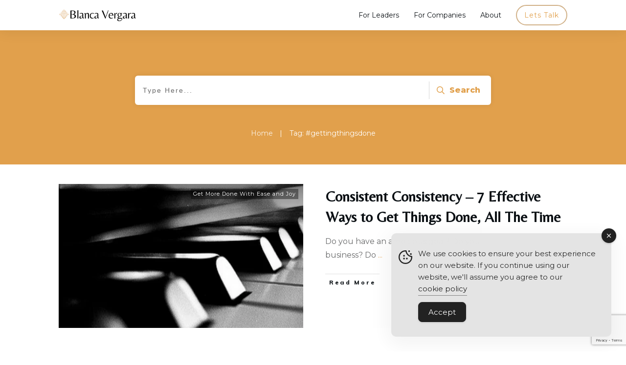

--- FILE ---
content_type: text/html; charset=utf-8
request_url: https://www.google.com/recaptcha/api2/anchor?ar=1&k=6LcoV70qAAAAAPcmTeC-_k51bhfOq_Gn-wIH2Fbk&co=aHR0cHM6Ly93d3cuYmxhbmNhdmVyZ2FyYS5jb206NDQz&hl=en&v=PoyoqOPhxBO7pBk68S4YbpHZ&size=invisible&anchor-ms=20000&execute-ms=30000&cb=rwzek24qi2wl
body_size: 48540
content:
<!DOCTYPE HTML><html dir="ltr" lang="en"><head><meta http-equiv="Content-Type" content="text/html; charset=UTF-8">
<meta http-equiv="X-UA-Compatible" content="IE=edge">
<title>reCAPTCHA</title>
<style type="text/css">
/* cyrillic-ext */
@font-face {
  font-family: 'Roboto';
  font-style: normal;
  font-weight: 400;
  font-stretch: 100%;
  src: url(//fonts.gstatic.com/s/roboto/v48/KFO7CnqEu92Fr1ME7kSn66aGLdTylUAMa3GUBHMdazTgWw.woff2) format('woff2');
  unicode-range: U+0460-052F, U+1C80-1C8A, U+20B4, U+2DE0-2DFF, U+A640-A69F, U+FE2E-FE2F;
}
/* cyrillic */
@font-face {
  font-family: 'Roboto';
  font-style: normal;
  font-weight: 400;
  font-stretch: 100%;
  src: url(//fonts.gstatic.com/s/roboto/v48/KFO7CnqEu92Fr1ME7kSn66aGLdTylUAMa3iUBHMdazTgWw.woff2) format('woff2');
  unicode-range: U+0301, U+0400-045F, U+0490-0491, U+04B0-04B1, U+2116;
}
/* greek-ext */
@font-face {
  font-family: 'Roboto';
  font-style: normal;
  font-weight: 400;
  font-stretch: 100%;
  src: url(//fonts.gstatic.com/s/roboto/v48/KFO7CnqEu92Fr1ME7kSn66aGLdTylUAMa3CUBHMdazTgWw.woff2) format('woff2');
  unicode-range: U+1F00-1FFF;
}
/* greek */
@font-face {
  font-family: 'Roboto';
  font-style: normal;
  font-weight: 400;
  font-stretch: 100%;
  src: url(//fonts.gstatic.com/s/roboto/v48/KFO7CnqEu92Fr1ME7kSn66aGLdTylUAMa3-UBHMdazTgWw.woff2) format('woff2');
  unicode-range: U+0370-0377, U+037A-037F, U+0384-038A, U+038C, U+038E-03A1, U+03A3-03FF;
}
/* math */
@font-face {
  font-family: 'Roboto';
  font-style: normal;
  font-weight: 400;
  font-stretch: 100%;
  src: url(//fonts.gstatic.com/s/roboto/v48/KFO7CnqEu92Fr1ME7kSn66aGLdTylUAMawCUBHMdazTgWw.woff2) format('woff2');
  unicode-range: U+0302-0303, U+0305, U+0307-0308, U+0310, U+0312, U+0315, U+031A, U+0326-0327, U+032C, U+032F-0330, U+0332-0333, U+0338, U+033A, U+0346, U+034D, U+0391-03A1, U+03A3-03A9, U+03B1-03C9, U+03D1, U+03D5-03D6, U+03F0-03F1, U+03F4-03F5, U+2016-2017, U+2034-2038, U+203C, U+2040, U+2043, U+2047, U+2050, U+2057, U+205F, U+2070-2071, U+2074-208E, U+2090-209C, U+20D0-20DC, U+20E1, U+20E5-20EF, U+2100-2112, U+2114-2115, U+2117-2121, U+2123-214F, U+2190, U+2192, U+2194-21AE, U+21B0-21E5, U+21F1-21F2, U+21F4-2211, U+2213-2214, U+2216-22FF, U+2308-230B, U+2310, U+2319, U+231C-2321, U+2336-237A, U+237C, U+2395, U+239B-23B7, U+23D0, U+23DC-23E1, U+2474-2475, U+25AF, U+25B3, U+25B7, U+25BD, U+25C1, U+25CA, U+25CC, U+25FB, U+266D-266F, U+27C0-27FF, U+2900-2AFF, U+2B0E-2B11, U+2B30-2B4C, U+2BFE, U+3030, U+FF5B, U+FF5D, U+1D400-1D7FF, U+1EE00-1EEFF;
}
/* symbols */
@font-face {
  font-family: 'Roboto';
  font-style: normal;
  font-weight: 400;
  font-stretch: 100%;
  src: url(//fonts.gstatic.com/s/roboto/v48/KFO7CnqEu92Fr1ME7kSn66aGLdTylUAMaxKUBHMdazTgWw.woff2) format('woff2');
  unicode-range: U+0001-000C, U+000E-001F, U+007F-009F, U+20DD-20E0, U+20E2-20E4, U+2150-218F, U+2190, U+2192, U+2194-2199, U+21AF, U+21E6-21F0, U+21F3, U+2218-2219, U+2299, U+22C4-22C6, U+2300-243F, U+2440-244A, U+2460-24FF, U+25A0-27BF, U+2800-28FF, U+2921-2922, U+2981, U+29BF, U+29EB, U+2B00-2BFF, U+4DC0-4DFF, U+FFF9-FFFB, U+10140-1018E, U+10190-1019C, U+101A0, U+101D0-101FD, U+102E0-102FB, U+10E60-10E7E, U+1D2C0-1D2D3, U+1D2E0-1D37F, U+1F000-1F0FF, U+1F100-1F1AD, U+1F1E6-1F1FF, U+1F30D-1F30F, U+1F315, U+1F31C, U+1F31E, U+1F320-1F32C, U+1F336, U+1F378, U+1F37D, U+1F382, U+1F393-1F39F, U+1F3A7-1F3A8, U+1F3AC-1F3AF, U+1F3C2, U+1F3C4-1F3C6, U+1F3CA-1F3CE, U+1F3D4-1F3E0, U+1F3ED, U+1F3F1-1F3F3, U+1F3F5-1F3F7, U+1F408, U+1F415, U+1F41F, U+1F426, U+1F43F, U+1F441-1F442, U+1F444, U+1F446-1F449, U+1F44C-1F44E, U+1F453, U+1F46A, U+1F47D, U+1F4A3, U+1F4B0, U+1F4B3, U+1F4B9, U+1F4BB, U+1F4BF, U+1F4C8-1F4CB, U+1F4D6, U+1F4DA, U+1F4DF, U+1F4E3-1F4E6, U+1F4EA-1F4ED, U+1F4F7, U+1F4F9-1F4FB, U+1F4FD-1F4FE, U+1F503, U+1F507-1F50B, U+1F50D, U+1F512-1F513, U+1F53E-1F54A, U+1F54F-1F5FA, U+1F610, U+1F650-1F67F, U+1F687, U+1F68D, U+1F691, U+1F694, U+1F698, U+1F6AD, U+1F6B2, U+1F6B9-1F6BA, U+1F6BC, U+1F6C6-1F6CF, U+1F6D3-1F6D7, U+1F6E0-1F6EA, U+1F6F0-1F6F3, U+1F6F7-1F6FC, U+1F700-1F7FF, U+1F800-1F80B, U+1F810-1F847, U+1F850-1F859, U+1F860-1F887, U+1F890-1F8AD, U+1F8B0-1F8BB, U+1F8C0-1F8C1, U+1F900-1F90B, U+1F93B, U+1F946, U+1F984, U+1F996, U+1F9E9, U+1FA00-1FA6F, U+1FA70-1FA7C, U+1FA80-1FA89, U+1FA8F-1FAC6, U+1FACE-1FADC, U+1FADF-1FAE9, U+1FAF0-1FAF8, U+1FB00-1FBFF;
}
/* vietnamese */
@font-face {
  font-family: 'Roboto';
  font-style: normal;
  font-weight: 400;
  font-stretch: 100%;
  src: url(//fonts.gstatic.com/s/roboto/v48/KFO7CnqEu92Fr1ME7kSn66aGLdTylUAMa3OUBHMdazTgWw.woff2) format('woff2');
  unicode-range: U+0102-0103, U+0110-0111, U+0128-0129, U+0168-0169, U+01A0-01A1, U+01AF-01B0, U+0300-0301, U+0303-0304, U+0308-0309, U+0323, U+0329, U+1EA0-1EF9, U+20AB;
}
/* latin-ext */
@font-face {
  font-family: 'Roboto';
  font-style: normal;
  font-weight: 400;
  font-stretch: 100%;
  src: url(//fonts.gstatic.com/s/roboto/v48/KFO7CnqEu92Fr1ME7kSn66aGLdTylUAMa3KUBHMdazTgWw.woff2) format('woff2');
  unicode-range: U+0100-02BA, U+02BD-02C5, U+02C7-02CC, U+02CE-02D7, U+02DD-02FF, U+0304, U+0308, U+0329, U+1D00-1DBF, U+1E00-1E9F, U+1EF2-1EFF, U+2020, U+20A0-20AB, U+20AD-20C0, U+2113, U+2C60-2C7F, U+A720-A7FF;
}
/* latin */
@font-face {
  font-family: 'Roboto';
  font-style: normal;
  font-weight: 400;
  font-stretch: 100%;
  src: url(//fonts.gstatic.com/s/roboto/v48/KFO7CnqEu92Fr1ME7kSn66aGLdTylUAMa3yUBHMdazQ.woff2) format('woff2');
  unicode-range: U+0000-00FF, U+0131, U+0152-0153, U+02BB-02BC, U+02C6, U+02DA, U+02DC, U+0304, U+0308, U+0329, U+2000-206F, U+20AC, U+2122, U+2191, U+2193, U+2212, U+2215, U+FEFF, U+FFFD;
}
/* cyrillic-ext */
@font-face {
  font-family: 'Roboto';
  font-style: normal;
  font-weight: 500;
  font-stretch: 100%;
  src: url(//fonts.gstatic.com/s/roboto/v48/KFO7CnqEu92Fr1ME7kSn66aGLdTylUAMa3GUBHMdazTgWw.woff2) format('woff2');
  unicode-range: U+0460-052F, U+1C80-1C8A, U+20B4, U+2DE0-2DFF, U+A640-A69F, U+FE2E-FE2F;
}
/* cyrillic */
@font-face {
  font-family: 'Roboto';
  font-style: normal;
  font-weight: 500;
  font-stretch: 100%;
  src: url(//fonts.gstatic.com/s/roboto/v48/KFO7CnqEu92Fr1ME7kSn66aGLdTylUAMa3iUBHMdazTgWw.woff2) format('woff2');
  unicode-range: U+0301, U+0400-045F, U+0490-0491, U+04B0-04B1, U+2116;
}
/* greek-ext */
@font-face {
  font-family: 'Roboto';
  font-style: normal;
  font-weight: 500;
  font-stretch: 100%;
  src: url(//fonts.gstatic.com/s/roboto/v48/KFO7CnqEu92Fr1ME7kSn66aGLdTylUAMa3CUBHMdazTgWw.woff2) format('woff2');
  unicode-range: U+1F00-1FFF;
}
/* greek */
@font-face {
  font-family: 'Roboto';
  font-style: normal;
  font-weight: 500;
  font-stretch: 100%;
  src: url(//fonts.gstatic.com/s/roboto/v48/KFO7CnqEu92Fr1ME7kSn66aGLdTylUAMa3-UBHMdazTgWw.woff2) format('woff2');
  unicode-range: U+0370-0377, U+037A-037F, U+0384-038A, U+038C, U+038E-03A1, U+03A3-03FF;
}
/* math */
@font-face {
  font-family: 'Roboto';
  font-style: normal;
  font-weight: 500;
  font-stretch: 100%;
  src: url(//fonts.gstatic.com/s/roboto/v48/KFO7CnqEu92Fr1ME7kSn66aGLdTylUAMawCUBHMdazTgWw.woff2) format('woff2');
  unicode-range: U+0302-0303, U+0305, U+0307-0308, U+0310, U+0312, U+0315, U+031A, U+0326-0327, U+032C, U+032F-0330, U+0332-0333, U+0338, U+033A, U+0346, U+034D, U+0391-03A1, U+03A3-03A9, U+03B1-03C9, U+03D1, U+03D5-03D6, U+03F0-03F1, U+03F4-03F5, U+2016-2017, U+2034-2038, U+203C, U+2040, U+2043, U+2047, U+2050, U+2057, U+205F, U+2070-2071, U+2074-208E, U+2090-209C, U+20D0-20DC, U+20E1, U+20E5-20EF, U+2100-2112, U+2114-2115, U+2117-2121, U+2123-214F, U+2190, U+2192, U+2194-21AE, U+21B0-21E5, U+21F1-21F2, U+21F4-2211, U+2213-2214, U+2216-22FF, U+2308-230B, U+2310, U+2319, U+231C-2321, U+2336-237A, U+237C, U+2395, U+239B-23B7, U+23D0, U+23DC-23E1, U+2474-2475, U+25AF, U+25B3, U+25B7, U+25BD, U+25C1, U+25CA, U+25CC, U+25FB, U+266D-266F, U+27C0-27FF, U+2900-2AFF, U+2B0E-2B11, U+2B30-2B4C, U+2BFE, U+3030, U+FF5B, U+FF5D, U+1D400-1D7FF, U+1EE00-1EEFF;
}
/* symbols */
@font-face {
  font-family: 'Roboto';
  font-style: normal;
  font-weight: 500;
  font-stretch: 100%;
  src: url(//fonts.gstatic.com/s/roboto/v48/KFO7CnqEu92Fr1ME7kSn66aGLdTylUAMaxKUBHMdazTgWw.woff2) format('woff2');
  unicode-range: U+0001-000C, U+000E-001F, U+007F-009F, U+20DD-20E0, U+20E2-20E4, U+2150-218F, U+2190, U+2192, U+2194-2199, U+21AF, U+21E6-21F0, U+21F3, U+2218-2219, U+2299, U+22C4-22C6, U+2300-243F, U+2440-244A, U+2460-24FF, U+25A0-27BF, U+2800-28FF, U+2921-2922, U+2981, U+29BF, U+29EB, U+2B00-2BFF, U+4DC0-4DFF, U+FFF9-FFFB, U+10140-1018E, U+10190-1019C, U+101A0, U+101D0-101FD, U+102E0-102FB, U+10E60-10E7E, U+1D2C0-1D2D3, U+1D2E0-1D37F, U+1F000-1F0FF, U+1F100-1F1AD, U+1F1E6-1F1FF, U+1F30D-1F30F, U+1F315, U+1F31C, U+1F31E, U+1F320-1F32C, U+1F336, U+1F378, U+1F37D, U+1F382, U+1F393-1F39F, U+1F3A7-1F3A8, U+1F3AC-1F3AF, U+1F3C2, U+1F3C4-1F3C6, U+1F3CA-1F3CE, U+1F3D4-1F3E0, U+1F3ED, U+1F3F1-1F3F3, U+1F3F5-1F3F7, U+1F408, U+1F415, U+1F41F, U+1F426, U+1F43F, U+1F441-1F442, U+1F444, U+1F446-1F449, U+1F44C-1F44E, U+1F453, U+1F46A, U+1F47D, U+1F4A3, U+1F4B0, U+1F4B3, U+1F4B9, U+1F4BB, U+1F4BF, U+1F4C8-1F4CB, U+1F4D6, U+1F4DA, U+1F4DF, U+1F4E3-1F4E6, U+1F4EA-1F4ED, U+1F4F7, U+1F4F9-1F4FB, U+1F4FD-1F4FE, U+1F503, U+1F507-1F50B, U+1F50D, U+1F512-1F513, U+1F53E-1F54A, U+1F54F-1F5FA, U+1F610, U+1F650-1F67F, U+1F687, U+1F68D, U+1F691, U+1F694, U+1F698, U+1F6AD, U+1F6B2, U+1F6B9-1F6BA, U+1F6BC, U+1F6C6-1F6CF, U+1F6D3-1F6D7, U+1F6E0-1F6EA, U+1F6F0-1F6F3, U+1F6F7-1F6FC, U+1F700-1F7FF, U+1F800-1F80B, U+1F810-1F847, U+1F850-1F859, U+1F860-1F887, U+1F890-1F8AD, U+1F8B0-1F8BB, U+1F8C0-1F8C1, U+1F900-1F90B, U+1F93B, U+1F946, U+1F984, U+1F996, U+1F9E9, U+1FA00-1FA6F, U+1FA70-1FA7C, U+1FA80-1FA89, U+1FA8F-1FAC6, U+1FACE-1FADC, U+1FADF-1FAE9, U+1FAF0-1FAF8, U+1FB00-1FBFF;
}
/* vietnamese */
@font-face {
  font-family: 'Roboto';
  font-style: normal;
  font-weight: 500;
  font-stretch: 100%;
  src: url(//fonts.gstatic.com/s/roboto/v48/KFO7CnqEu92Fr1ME7kSn66aGLdTylUAMa3OUBHMdazTgWw.woff2) format('woff2');
  unicode-range: U+0102-0103, U+0110-0111, U+0128-0129, U+0168-0169, U+01A0-01A1, U+01AF-01B0, U+0300-0301, U+0303-0304, U+0308-0309, U+0323, U+0329, U+1EA0-1EF9, U+20AB;
}
/* latin-ext */
@font-face {
  font-family: 'Roboto';
  font-style: normal;
  font-weight: 500;
  font-stretch: 100%;
  src: url(//fonts.gstatic.com/s/roboto/v48/KFO7CnqEu92Fr1ME7kSn66aGLdTylUAMa3KUBHMdazTgWw.woff2) format('woff2');
  unicode-range: U+0100-02BA, U+02BD-02C5, U+02C7-02CC, U+02CE-02D7, U+02DD-02FF, U+0304, U+0308, U+0329, U+1D00-1DBF, U+1E00-1E9F, U+1EF2-1EFF, U+2020, U+20A0-20AB, U+20AD-20C0, U+2113, U+2C60-2C7F, U+A720-A7FF;
}
/* latin */
@font-face {
  font-family: 'Roboto';
  font-style: normal;
  font-weight: 500;
  font-stretch: 100%;
  src: url(//fonts.gstatic.com/s/roboto/v48/KFO7CnqEu92Fr1ME7kSn66aGLdTylUAMa3yUBHMdazQ.woff2) format('woff2');
  unicode-range: U+0000-00FF, U+0131, U+0152-0153, U+02BB-02BC, U+02C6, U+02DA, U+02DC, U+0304, U+0308, U+0329, U+2000-206F, U+20AC, U+2122, U+2191, U+2193, U+2212, U+2215, U+FEFF, U+FFFD;
}
/* cyrillic-ext */
@font-face {
  font-family: 'Roboto';
  font-style: normal;
  font-weight: 900;
  font-stretch: 100%;
  src: url(//fonts.gstatic.com/s/roboto/v48/KFO7CnqEu92Fr1ME7kSn66aGLdTylUAMa3GUBHMdazTgWw.woff2) format('woff2');
  unicode-range: U+0460-052F, U+1C80-1C8A, U+20B4, U+2DE0-2DFF, U+A640-A69F, U+FE2E-FE2F;
}
/* cyrillic */
@font-face {
  font-family: 'Roboto';
  font-style: normal;
  font-weight: 900;
  font-stretch: 100%;
  src: url(//fonts.gstatic.com/s/roboto/v48/KFO7CnqEu92Fr1ME7kSn66aGLdTylUAMa3iUBHMdazTgWw.woff2) format('woff2');
  unicode-range: U+0301, U+0400-045F, U+0490-0491, U+04B0-04B1, U+2116;
}
/* greek-ext */
@font-face {
  font-family: 'Roboto';
  font-style: normal;
  font-weight: 900;
  font-stretch: 100%;
  src: url(//fonts.gstatic.com/s/roboto/v48/KFO7CnqEu92Fr1ME7kSn66aGLdTylUAMa3CUBHMdazTgWw.woff2) format('woff2');
  unicode-range: U+1F00-1FFF;
}
/* greek */
@font-face {
  font-family: 'Roboto';
  font-style: normal;
  font-weight: 900;
  font-stretch: 100%;
  src: url(//fonts.gstatic.com/s/roboto/v48/KFO7CnqEu92Fr1ME7kSn66aGLdTylUAMa3-UBHMdazTgWw.woff2) format('woff2');
  unicode-range: U+0370-0377, U+037A-037F, U+0384-038A, U+038C, U+038E-03A1, U+03A3-03FF;
}
/* math */
@font-face {
  font-family: 'Roboto';
  font-style: normal;
  font-weight: 900;
  font-stretch: 100%;
  src: url(//fonts.gstatic.com/s/roboto/v48/KFO7CnqEu92Fr1ME7kSn66aGLdTylUAMawCUBHMdazTgWw.woff2) format('woff2');
  unicode-range: U+0302-0303, U+0305, U+0307-0308, U+0310, U+0312, U+0315, U+031A, U+0326-0327, U+032C, U+032F-0330, U+0332-0333, U+0338, U+033A, U+0346, U+034D, U+0391-03A1, U+03A3-03A9, U+03B1-03C9, U+03D1, U+03D5-03D6, U+03F0-03F1, U+03F4-03F5, U+2016-2017, U+2034-2038, U+203C, U+2040, U+2043, U+2047, U+2050, U+2057, U+205F, U+2070-2071, U+2074-208E, U+2090-209C, U+20D0-20DC, U+20E1, U+20E5-20EF, U+2100-2112, U+2114-2115, U+2117-2121, U+2123-214F, U+2190, U+2192, U+2194-21AE, U+21B0-21E5, U+21F1-21F2, U+21F4-2211, U+2213-2214, U+2216-22FF, U+2308-230B, U+2310, U+2319, U+231C-2321, U+2336-237A, U+237C, U+2395, U+239B-23B7, U+23D0, U+23DC-23E1, U+2474-2475, U+25AF, U+25B3, U+25B7, U+25BD, U+25C1, U+25CA, U+25CC, U+25FB, U+266D-266F, U+27C0-27FF, U+2900-2AFF, U+2B0E-2B11, U+2B30-2B4C, U+2BFE, U+3030, U+FF5B, U+FF5D, U+1D400-1D7FF, U+1EE00-1EEFF;
}
/* symbols */
@font-face {
  font-family: 'Roboto';
  font-style: normal;
  font-weight: 900;
  font-stretch: 100%;
  src: url(//fonts.gstatic.com/s/roboto/v48/KFO7CnqEu92Fr1ME7kSn66aGLdTylUAMaxKUBHMdazTgWw.woff2) format('woff2');
  unicode-range: U+0001-000C, U+000E-001F, U+007F-009F, U+20DD-20E0, U+20E2-20E4, U+2150-218F, U+2190, U+2192, U+2194-2199, U+21AF, U+21E6-21F0, U+21F3, U+2218-2219, U+2299, U+22C4-22C6, U+2300-243F, U+2440-244A, U+2460-24FF, U+25A0-27BF, U+2800-28FF, U+2921-2922, U+2981, U+29BF, U+29EB, U+2B00-2BFF, U+4DC0-4DFF, U+FFF9-FFFB, U+10140-1018E, U+10190-1019C, U+101A0, U+101D0-101FD, U+102E0-102FB, U+10E60-10E7E, U+1D2C0-1D2D3, U+1D2E0-1D37F, U+1F000-1F0FF, U+1F100-1F1AD, U+1F1E6-1F1FF, U+1F30D-1F30F, U+1F315, U+1F31C, U+1F31E, U+1F320-1F32C, U+1F336, U+1F378, U+1F37D, U+1F382, U+1F393-1F39F, U+1F3A7-1F3A8, U+1F3AC-1F3AF, U+1F3C2, U+1F3C4-1F3C6, U+1F3CA-1F3CE, U+1F3D4-1F3E0, U+1F3ED, U+1F3F1-1F3F3, U+1F3F5-1F3F7, U+1F408, U+1F415, U+1F41F, U+1F426, U+1F43F, U+1F441-1F442, U+1F444, U+1F446-1F449, U+1F44C-1F44E, U+1F453, U+1F46A, U+1F47D, U+1F4A3, U+1F4B0, U+1F4B3, U+1F4B9, U+1F4BB, U+1F4BF, U+1F4C8-1F4CB, U+1F4D6, U+1F4DA, U+1F4DF, U+1F4E3-1F4E6, U+1F4EA-1F4ED, U+1F4F7, U+1F4F9-1F4FB, U+1F4FD-1F4FE, U+1F503, U+1F507-1F50B, U+1F50D, U+1F512-1F513, U+1F53E-1F54A, U+1F54F-1F5FA, U+1F610, U+1F650-1F67F, U+1F687, U+1F68D, U+1F691, U+1F694, U+1F698, U+1F6AD, U+1F6B2, U+1F6B9-1F6BA, U+1F6BC, U+1F6C6-1F6CF, U+1F6D3-1F6D7, U+1F6E0-1F6EA, U+1F6F0-1F6F3, U+1F6F7-1F6FC, U+1F700-1F7FF, U+1F800-1F80B, U+1F810-1F847, U+1F850-1F859, U+1F860-1F887, U+1F890-1F8AD, U+1F8B0-1F8BB, U+1F8C0-1F8C1, U+1F900-1F90B, U+1F93B, U+1F946, U+1F984, U+1F996, U+1F9E9, U+1FA00-1FA6F, U+1FA70-1FA7C, U+1FA80-1FA89, U+1FA8F-1FAC6, U+1FACE-1FADC, U+1FADF-1FAE9, U+1FAF0-1FAF8, U+1FB00-1FBFF;
}
/* vietnamese */
@font-face {
  font-family: 'Roboto';
  font-style: normal;
  font-weight: 900;
  font-stretch: 100%;
  src: url(//fonts.gstatic.com/s/roboto/v48/KFO7CnqEu92Fr1ME7kSn66aGLdTylUAMa3OUBHMdazTgWw.woff2) format('woff2');
  unicode-range: U+0102-0103, U+0110-0111, U+0128-0129, U+0168-0169, U+01A0-01A1, U+01AF-01B0, U+0300-0301, U+0303-0304, U+0308-0309, U+0323, U+0329, U+1EA0-1EF9, U+20AB;
}
/* latin-ext */
@font-face {
  font-family: 'Roboto';
  font-style: normal;
  font-weight: 900;
  font-stretch: 100%;
  src: url(//fonts.gstatic.com/s/roboto/v48/KFO7CnqEu92Fr1ME7kSn66aGLdTylUAMa3KUBHMdazTgWw.woff2) format('woff2');
  unicode-range: U+0100-02BA, U+02BD-02C5, U+02C7-02CC, U+02CE-02D7, U+02DD-02FF, U+0304, U+0308, U+0329, U+1D00-1DBF, U+1E00-1E9F, U+1EF2-1EFF, U+2020, U+20A0-20AB, U+20AD-20C0, U+2113, U+2C60-2C7F, U+A720-A7FF;
}
/* latin */
@font-face {
  font-family: 'Roboto';
  font-style: normal;
  font-weight: 900;
  font-stretch: 100%;
  src: url(//fonts.gstatic.com/s/roboto/v48/KFO7CnqEu92Fr1ME7kSn66aGLdTylUAMa3yUBHMdazQ.woff2) format('woff2');
  unicode-range: U+0000-00FF, U+0131, U+0152-0153, U+02BB-02BC, U+02C6, U+02DA, U+02DC, U+0304, U+0308, U+0329, U+2000-206F, U+20AC, U+2122, U+2191, U+2193, U+2212, U+2215, U+FEFF, U+FFFD;
}

</style>
<link rel="stylesheet" type="text/css" href="https://www.gstatic.com/recaptcha/releases/PoyoqOPhxBO7pBk68S4YbpHZ/styles__ltr.css">
<script nonce="0QS_u7D5rK6rxUEUq3d8ZQ" type="text/javascript">window['__recaptcha_api'] = 'https://www.google.com/recaptcha/api2/';</script>
<script type="text/javascript" src="https://www.gstatic.com/recaptcha/releases/PoyoqOPhxBO7pBk68S4YbpHZ/recaptcha__en.js" nonce="0QS_u7D5rK6rxUEUq3d8ZQ">
      
    </script></head>
<body><div id="rc-anchor-alert" class="rc-anchor-alert"></div>
<input type="hidden" id="recaptcha-token" value="[base64]">
<script type="text/javascript" nonce="0QS_u7D5rK6rxUEUq3d8ZQ">
      recaptcha.anchor.Main.init("[\x22ainput\x22,[\x22bgdata\x22,\x22\x22,\[base64]/[base64]/[base64]/[base64]/[base64]/[base64]/KGcoTywyNTMsTy5PKSxVRyhPLEMpKTpnKE8sMjUzLEMpLE8pKSxsKSksTykpfSxieT1mdW5jdGlvbihDLE8sdSxsKXtmb3IobD0odT1SKEMpLDApO08+MDtPLS0pbD1sPDw4fFooQyk7ZyhDLHUsbCl9LFVHPWZ1bmN0aW9uKEMsTyl7Qy5pLmxlbmd0aD4xMDQ/[base64]/[base64]/[base64]/[base64]/[base64]/[base64]/[base64]\\u003d\x22,\[base64]\x22,\x22w5AlEcOwL8ObZ8K/woENDMOAHcKEdsOxwqXCoMKPTS42ajBVFht0wohMwq7DlMKTT8OERTTDrMKJb3YERsORJMO4w4HCpsK5eAByw4XCihHDi1HCssO+wojDjBtbw6UEKyTClUPDrcKSwqp0LjIoFw3Dm1fCgz/CmMKLVMK9wo7CgREiwoDCh8KPdcKMG8OLwppeGMO/JXsLEMOcwoJNIxt5C8OPw51IGW1jw6PDtnAYw5rDusK+BsOLRUTDq2IzelrDlhN8fcOxdsKdBsO+w4XDksKcMzkBSMKxcA7DiMKBwpJdWkoUcMO6Cwd4wozCisKLe8KQH8KBw4TCoMOnP8KpU8KEw6bCjMO/wqpFw5jCpWghUjpDYcKrdMKkZmzDncO6w4J5OCYcw5PCi8KmTcK9LnLCvMOGbWN+wpApScKNFcKAwoIhw5M1KcONw6tdwoMxwprDjsO0Lg0XHMO9Xx3CvnHCjcO9wpROwowtwo0/w6PDssOJw5HCn0LDswXDvcO0cMKdOi1mR13Drg/[base64]/dXo9woPDicOCwrtNw5nDg8KHw5sRwrbCnWTDsnFsKBd7w7sGwr/[base64]/wp/CmEZvw5TDpxHCr8K5FsKFw55kHkMTODtNwrNCZALDosKnOcOme8KodsKkwo7Dr8OYeHRTChHCrMOmUX/Cv0XDnwAgw7hbCMOcwqFHw4rCkW5xw7HDg8KAwrZUNMKUwpnCk2DDvMK9w7ZGPDQFwrTCi8O6wrPCijg3WWsuKWPCl8KmwrHCqMOMwqdKw7IPw67ChMOJw4JWd0/CgWXDpmBoQUvDtcKZPMKCG3ddw6HDjkAsSiTCmsKuwoEWR8OddQRCB1hAwoxIwpDCq8Ozw7nDtBAww5zCtMOCw7/CpCwnTAVZwrvDsUVHwqI/EcKnU8OhZQl5w5jDusOeXiBXeQjCrcOOWQDCjMOuaT1nUR0iw74Bc3DDg8KQTMKzwol4wqDDsMKxR3TCjUlAWxVNLMKBw6rDuUnCsMKWw6kReU1CwqVvLMK/YMOrwrtnZFMsd8K3wpwTKkNKDSfDhTHDksO7GcKTw70ow7Bae8OHw51qJ8Ouwr4tMR/DssKPesOgw43DssOywq7DnRfCqsOiw59VKsOzc8KJQS7CjxDCrsOACXLDpsKsAsK+I2vDt8OQAzcSw6nCj8KJIsOfYHTCjhfDoMKCworDtGw7Rlg/wpwTwqEGw7zCmwfDhcKew6/DlTAkOTEpw4waFgESbzHCh8KEFcKvIX1iKA7DusK3aXLDlcKpW3jCtcOALcO/wqcwwr0/UB/[base64]/[base64]/wrDDlUzDqlNGwrwYw4TCqy4xwrQDw6TCnUXConROJ1wFQjpnw5PCvsKOP8OzTzkBfcOhwqzClMOSw6XDqsOcwpY3DibDiGNdw50LZcOCwp7Dm1TDrsKxw70Qw6PCpMKGXjfCkcKHw6HDg2cOL0fCocOJwodTB0tTbMO/w6zCnsOhB1cLwp3CicOhw57CjsKjwqwhJsOeQsOIw7E5w57DhE5TZSpLG8ONeVPCmsO9T1New4fCucKBw71wKzPCvQ7CucOXHMO/UT/CmT9Qw6YFNUfDosO/csK1LW5TaMK5EkduwoAZw7HCp8OzVDzCqVBHw43DkcOhwpYtwozDncO6worDoEPDkgNHwobCsMOQwro1P2d7w49mw64tw53Ck1JjW3TCuxbDjT5YNiIaDsOMaUwjwqZOXilzZyHDuGAJwrzDqMKkw60bMjXDlWQEwq02w4/CmRtEZ8OadT13wp1qE8Oew7Yuw6HCpXcGw7fDocOqMjrDsS3DgU5HwqYGJMKyw68IwqXCksOTw4DCiitvWcKya8OGKxvClCXDrMKrwolBe8ORw4Ida8Oyw7VqwqdbI8K/Vz7DuxbDrMKiYXNLw5ZvRCXDnxJmwojCscOvHsKJYMK2fcK3w6bCvcKQwr1Xw5hZeS7Dpk1AdG1vw5dAVcO5w5s+wo3DgAM3GcOVMwd7QcODwqLDsjxWwr1UNEvDgTnCmRDCjGfDuMKNVMK/wrI7OT1zwppQwq57wpZHa07CmsOzayPDsWdqJMKfw5vCuxEfZV/[base64]/acKhGsKLw4zCrsKww51sQkDCjMOCw6d3EcOJw6XDp2/[base64]/CpcOIwrsHMhpZKGXDvQzCu8OUIhhXw75/[base64]/[base64]/Dkhscw7fDsMOYw5TCgcKrPsONN3wbwq1+RhnClsKpw6xAwp3CnWTDn1DCjsOXcMO4w5QAwpZ0ekDCtGvClRZVXwzCqWPDlsK6HhLDuV1/w5DCv8ORw6LCnElKw7hBImTCrQl5w7zDo8OIGMO2TS8ZBknCtgvCncO7wqnDocOxwpTDoMKOwr0nw7DCrMOAAQcWwrAXw6DCsnHDi8O5wpZ9X8Ozw5MdI8KPw49Uw4UgJlzDg8KMIcOqS8OVwpTDtMOawp4uf38mw7/DoWMbFnrCh8OyZRFtwqfDjsK/[base64]/DicOeB8K5w4AmfcKsUhHDvsODw6/DuhrDnEPDhVw0wrXCk0DDiMOJWMOVVyE/InXCksKvwqxlwrBMwoFJw7TDnsKXb8KwXsOQwqhaWyRHWcOaE3QQwo8ZBVIpwrwXwrBIcBgCJQhQwrXDlA3DrVvDr8OLwpMUw6fCkUPDtMK4bCbDiFBZw6HCuGBPPCvDvyYUw6DDglphwrrCo8O7wpbDmC/CqmrCnH1feQEww7zCgwM3w5rCtMOKwoLDiH8hwpwGExDCvDNZwprDgcOiNwrCgsOtbBXCihnCtcO9w7HCh8Kyw6jDncKCSmDCqsKFEAYoKMK1wqrDuQJPZmxWNMKuXsKZMWTConnDpcO0UyfDh8KeaMO/IcKrwplsAMOLSsOoPQRcI8KCwq5yTGrDo8OWCcOHGcOVbHLCncOww7/[base64]/DnMKWTsKEJsK/YcKHC8OwW8KkbkF1fgbCk1vCtsOHdEjCn8Kdw7fCnMOXw5rCuDjCsyo4w6TCnUEaXS/[base64]/DsyDCnUg/[base64]/[base64]/[base64]/fTnDosOVw643WMO/w77Cnk3DlMK7GMKMdMOawrnDqlnCo8K8a8O7w4nDuzh7w6VTQ8O6wpTDrkQ4wq8JwqfCmHTDpSIKw4jDlmnDngshEMKoMTbCpmhyMMKEH30ILcKoLcK1QCfCkCXDosO9WxNzwqppwq9HQsK0w4jCq8KEQFrCgMOMw5pcw7A0wqB/URrCjMOTwpFEwpvDlwPDujXCo8K1YMKVbRA/bCpywrfDtgptwp7DusOVwprCtCJhLRTCjsO9HMOVwosbXDk0FsKUacOGGHs8WXrDp8KkY0Jhw5dfwq4kA8KVw7PDlcOkG8OQw6AObsOiwo3CrXjDkjx6NlJydMO5w586wocqQlMRw6TDgEjCj8OgHcO8QHnCssK/[base64]/CnD7Cp8Ofw6FAwrvCtMKhMcKAw6A/ZGAMC2/Dm8K0GsKPw6zCh3jDnsKBwqLCvMK7wpbDtishOyHCkQ/Cuk4IGDlwwq0yTsKhPH9vw7DCrjrDgVPCuMKZB8KRwr0lAMOmwozCoX3DuiQGw6/CisK/fnsywqjCsGNCSsK3FlrDqsOVEsKXwo0owrMqwrlEw4jDtD3DmcKzw6kow5bDkcOsw4lMSBLCljrCuMOMw59Ow67ChFzCnsOVwqLCkA51f8Kawq1pw5JMwq1hPFjCpn1tTmbCvMOjwoPDu1dsw6JfwokIwqDDo8OiSsKWYXXDusOowq/[base64]/CqMOnGWdnw5MKwpd/wojCr8KIwoR4YVxyJsOaYw4aw7gtRsKqJTLCncOvw6JqwrbCp8OhdMKjwpLCqFPDskBFworDn8Odw6fCs0nDvsOswrfCm8OxMcKJKcKzQMKhwpnDr8OUG8OUwqbCrsO4wq8JQzXDgX7DhWFhw6hqCMOuwpZ6LcOzw4woYMKfG8OmwqoNw6dmWDrCtMKfbA/DnRnCkRDCkcK2BsOWwpY3wqbDmzgVIQ0Fw4pAwqUMQcKGWEvDgTRiKm3Dl8K7wqpEXcK8QsOmwpoNYMOlw7FkO0AawoDDtcKPPxnDusO6wprDnMKYczNJw4paEQdQIFrCoAVABQBawqnCnFNmKTgNQsObwq3Dk8KAwqXDoEkjLCXCgMK+D8K0PcOdw7XCjDdLw7syUn/CmVoiwqPCgjoEw4rCjTrClcOJSMKbw4Y/w7d9wrg0woRRwo1nw4/Drzs5NcKQf8OmXVHDhUnCgSo7TzocwqAaw44Ww6tLw6N1w6vCssKRTcKywpbCvw9Mw4ofwrnCvxMiwrN+w5bDqcKsLivCngMSFMOdwoo4w4wTw7jDsQfDv8Kuw7BhOkIpwrIdwpglw5EcU1ggwqXCtcKySsOkwr/[base64]/[base64]/CvkDDvmwpJcKJw4fCoB85NcKIbXLCl8Onw5w9w7DCiig5wqPCsMOtw7TDpsORIcKRw5jDjkpgPcOpwrlJwqIqwoxiM0kWAWo8KcK4wrXDpcK6NsOAwq/Ct2F3w6jClEozwopXw5oew6UnXMOPH8OAwpEoRsOqwqpDSDZwwqYRS2dbw7NCKsO4w7PDmDPDrsKIwrXDp2zCsiPCicOdesOUVcKjwoQ/wrUUEcKNwpQGRcKxwpMnw4LDsh3Dpkl0YjnDuSJ9IMKlwrrDiMONBEPCsH5Mwoghw7puwp/CnTcCSzfDl8OOwolHwpDCpcK0w79HQVNtwqTCpcOuw5HDm8KLwqJVZMKXw4rDlcKpdcKmIsOcVUYNCcOrwpPDkg8iw6bDpXYgwpBhw7bDgmRXfcKAWcKne8OwOcOww6EqVMOUDCrCrMOeNMKxw4Zaa0LDkcK0w6rDojvCsGkJd1dXF2kMworDr1jDkjvDtMO/HDDDrwbDvT7CrTvCtsKgwowlw7odUmYIwqLCmVY4w4vDpcOAwqfDt3cCw7vDnXoFZ15Mw4BqWMKCwqjDqk3DsF7CjcOnw6tdwplmVMK6w6jCujhpw5IdEgYowrkAUAYkdBwrwoFKD8KFAMKbWigPZ8OwNSjDqSTCvRfCi8OswrPCp8O+w7lFwoJrR8ONfcOKGSQLwpJ/wp9tCk3DtMK6CUtkwpHDnX/CkB7CjkfCkzbDksOvw7pEwqR7w4dpZDnCq2XDhzXDocKVdSMCRMO0Rjg3T0XDmlIwECXCqXBeG8O7woMQNwMWVSvDnMKwNHNWwq3DgzPDnMKWw5IdA2rDisOQKnLDp2YSf8Kyd0Y1w6nDrW/DrMKSw41Xw6ASKMOWcHvChMOswoVsRGTDgsKLNj/DisKIB8OiwpPChSR5woHCu013w6I3H8K0GGbCoGTDvjjClMKKC8OywrIfZcOAOMOlAcOHJcKgY0HCoBlGVMK9TMO/UBMKwrLDq8O8wokOK8OcZkbDosO/wr7CpQQ9UsO2w7Nawqsjw7DCjnYfDMOrwrZfB8O4wo0nSgViwq3Dn8KZBcOEw5DDm8OFOcOTHF/DkcKFwpJMwp7CpMKvwrvDtMK+G8OKDAJiwoYWfMKFe8OZazcnwpk3ARDDtVIMFFUhw4PDkcK6wqAiwoLDlcOiUQHCqyzCqcOWFsOzw4/[base64]/ClF7Cm8KSdMKECkgyPsKZwqgWwoTChgA0Cnw7Gy54wprCuVQ2w740wqBdIGrDt8OJwpnChjYGaMKSDMK9wo8mESJwwrgXQsKHZMKzfVNyPznDqMKMwqfCkcK/TcOawrbDkTQZw6LDkMKYSMOHwohNwobCnB4yw4fDrMOfQMO9QcK2wpTChsOcPsOGwrxQw77DssKIdj0HwrXClWdjw4NZOmFAwrTDlHXCvV/CvMKLcAHChMO+Z0dlWycrw6smDRtScMKgUk5/HVMmBzBqJ8O1BMOpS8KgKcK2wqIXBMOTP8OHdkHDk8O9KwvChR/CnsOeUcOPQGtYZ8O+cijCqMOPfMOnw7ZMfMO/SB7CsnZoSsODwrvDkn/ChsKRUwBZNRfCi25iwowRIMKsw5LDlmpUwqA8w6TDjSbCjAvCvB/Ct8ObwpgLZsO4BcKxw48tw4HDgxXCtcKhwoDCrsKBEcKTZ8KZYSgow6bClxvCqznDtnZiw6hiw6DClMOvw7FlH8KMRMOew6nDu8KjY8KvwrrCoFDCqkLDvDjChFRWw6Zdd8Ktw5ZkV3clwrvDrEA7Xj3DowvCrMO3MUx/w5HCsAPDqW45w6NwwqXCtsOwwpFIfsKJIsKweMO5w7gxwozCvS4eKMKKP8Kgw4nCssOwwo3DqsKecsKtw5DCocOMw5fCssKtw583wrFSdj8OAcKjw73DhcOTEhN/FnhFwp4jRWDDrMOWPMOHw5fDmMOpw7rDusOZHMOWXivDusKVKMOWSzjDs8Krwod4wqfDucOUw6bDmA/CiHPCjcKXbAjDsnbDmXpAwonCm8OLw6wpwrDCkMOQBMKbwqLClMKBwr9vVsKcw7nDghTDtG3DnQLDpDbDkMOhDsKZwq7CksOrw7vCncOEwpzDrTTCl8OsHMKLLBTCr8ODF8Kuw7AZHxhcJsO+fcKYLwcXKx7DhMKcwo7DvsOEwpsOwpxfMiDDi1nDl0/DrsKvw5jDnV0yw7NGfQAfwqDDhwrDtiRABU/[base64]/MQoebm0LXER/wrPDswTDnQ0Aw5bCimjDmRl3A8KAwq3Dp0jDn1wrw7nDgsO4Hg3Ct8OkV8OdP18WRhnDhCptwo0DwpjDmy/Dlwo3wqPDlMKOT8KYFcKLw6vDm8Khw412H8KJBsKxO0PDsC3DrngZKQ3ClcOjwqQGf2lyw7/CtVQRc2LCtAUaK8KbQUtUw7HCogPCn0EMw4x0wrlQJj/DuMKeARMlIzt6w5LDnB1twr/DrcK4QwnCm8KKw63DuRTDhEfCv8KwwrnCvcK+w4wJSMOFwq/DlkLCm0HDtXfChQY8wpxRw6TCkTXDoTcpMMK2YcKowoRLw71oTQnCtgpTwrdTG8K8bA1Ew7x5wqpUw5I/w7fDg8ORw4rDqcKOwqwTw6tsw5bDr8KwWDLCmsO2G8ONw6hmZcKDXgUZw7J8w7jClMK7DT16wqIFw4XCn2low6VNAg9HIMKVKBHCn8O/woLDsWLCrDMRdkVXHMK2TsOywrvDhipydV/CqsODPMOhWR5qDCZgw7DCi1NTEGklw7bDp8OEwodkwqfDpXw7RQUUwq3DtS1Gw6HDuMOIw5kww64rC2XCqMOVKcOOw44KHcKBw7l+VCnDmcO3fsOCRMOuXibCk3bCix/Dr3jCisO6BcK/JcO2Dl/DswfDggvDgcOswr7CgsK6w7Q1ecOjw5BHFifDhAzCgGnCrnTDpRcSUUbDk8Oiw4vDvsOXwrnCqHtoalXCjBlfc8Kww6TCjcKTwobCviXDvwxFdEgNNEl1dG/DrHbDjMKJwrDCgMKMGMO0wpXCusOQXlnDlHbDjW3CjsONLMOnwqLDnMKQw5bCuMKHPzNvwrR2woLCgnJ9wrnDpsOmw6MawrxowqfCj8OecS/Dvw/DjMOJwol1w7YKf8Ocw4DCs2vCrsOqw7rDh8KnYwbDjsKJw6XDpgXDs8KQcWvCl0ACw4zCoMKRw4U6HMKlw4rCpk5+w5x3w5XCosODd8OkJi/[base64]/w5PCicO1MBFEAF3Cm8OFw7jCg2zDsMORUsKdF8OfQz7CscKofcOzH8KFSyLDuggpXU/[base64]/BcOIRcOCwobCiRlmwqZuN8OtVHcoYMKOwrjDh1nCvQNzwqvClEbCusOgw6nCkwHDrMOqwrPDiMKtIsO/MizCvMOmfMKvDTJmXHFeTAfCjU5ow5bChn3DiUfCn8OlCcOGfWgTJ2zDu8OTw4g9JznCmcOnwo/Dr8K+w6IPdsKtwpFqCcK8KMO+AsOuw67DmcKbAU3Cqhp8EnoZwrRlTcO0WgB1e8Oawo7Cr8OMwro5EsOPw4XDlgUEwpXDpsOXw4/Di8KQwqlTw5LCmQnDrT7CncKywoLCucOqwrnDvcOSwpLCs8K1SyQhMsKOw5hqwoYIcDDCq1LCvcKmwpfDvsKNHMKmwpzCn8O3XEg3YzIzA8K7cMKdw57Dm0XDlwcBw4/DlsOEw4bDlH/Cp1/Cn0fCp3bCjTsTw6Jbw7gUw7IXw4HDuxNWwpVyw4nCo8KSKsKOwoxUa8KSw6/DhETCnmBFbFF3J8OKR27CmMK7w6JaUz/CtMKeMMOAfB1pwqlsQnt6CzUdwpFWDU8Fw50jw71bXcOPw5U3RsOWwrLCnFB4S8KYwqHCtsOGb8OMYsO7VlPDuMK/w7YRw4RGwqlkTcO2w4prw4jCocK5TcKMGX/CkcO0wr/DvsKdUcOnBsO9w58Pw4MUTEMuwqfDi8OAwr3CkDfDhMOqwqJ5w4DDtmXCjAdoAcOgwoPDrRJnBVbCml0XGcKDIcKjJMKJGU3CpC5RwqHCpcO/FVfCkmE5ZsONBcKawqQtbnzDpQsUwq/[base64]/DuMOBH2fCmWwbPnxNw4AmwoDCrSkiwrMQQibCtStnwrXDgylww7jDlk3DshsGP8OMw6PDvX4TwqXDnmlfw7l/[base64]/Cm07DhXF3w69RKMOTwo3DksKbCsOkT0TCksKNX8OPHsOCPk/[base64]/[base64]/[base64]/CnsK/YcOed0VSwo/DlCTCmGgjYMO6w7xyQcOiPng2wpwOWMOAesKpUcKHDmoYwoM3wqfDk8OHwrnDpcOGwpZFwpnDicKqQMOMd8OzdibDpzvCk3vCiCx+w5bDscOcwpIYwpTCpMKXcMOrwqZrwpjCl8Ksw6jCgMKpwrTDo3LCvirDhF9mDcKEKsO8UA1NwqVKwoF9wo/[base64]/[base64]/CpcOewq3DmQg1C8KIwowpDjxkCcO3w6nDq8KiwrNtSSpTw6sVw4zCnRvCsz5wecOlw6LCuxTCmMK9TMOcWMOZwoxnwrFnOB8Ow5nCjmDCl8OjPsOOw6Blw51GJMKRwolWwoHDviR2MR4AZGlVw4NldMK7w4pqwqnDq8O7w68dw57Dhz/CuMK5wo3DiSfCiTtgw5AAESbDnHhZwrTDm0XChkzCvsKFwrnCv8KqIsKiwrtzwrg6UkFVWS5Pw4tkwr7DsUHClcK8wpPCrsKFw5fDnsKTZQp5MwdHG2RYXlPDlsKiw58Jw6JbJcKabsOIw5vCksOPGMOiwoLCtnkUE8OdDGHClgQiw7nDvljCv2U9YMOdw7cuw7/CimNiZB/DqcKkw6dGD8KAw5DCoMOeSsOAwoMGWTnCqVTDmzJAw5fDqHlLQMKOFHrCqgdZw4MmbMOiIcO3P8KfB2w6wpwOwpV/w4ssw7VBw7/[base64]/DtcOPZcOLwpEteMOFSElxQzDDhsKTf8KXwr/CgMO4S13CqgPDv1nCqABybcKKJ8KQwpLDjcObwrFaw6BsX2F8HMKVwo8FTMOMRhXCnsKud2/[base64]/CkQ4GwoTCm0PCqsOXKmo7wpfCh8KDw6/DhFbCncOKNMO0US4nER1eZ8OrwqHDlh5aQxLCqcO1wrbDqMO9VcKHw5gDawHCmcKBRDdBwprCi8OXw71rw7Ynw4vCrMOpcXxAb8ObKcKww7HCgsOGBsKaw5d/E8KqwqzDqDpHR8KbS8ODI8O+dcKSDSzCtcOwQVV3HDpLwrVtLB5dP8KmwoxHfjVBw4YQw67CpQzDi0RXwplEajXCssOvwo4/[base64]/[base64]/[base64]/DjyMAQngQZSPDqBrCoRhqdWTCksOcw6o1a8KlGENBwotRAcOmwqtkwobCti0UJsKqwpFTesKDwog9VktZw45Owow2wrbCjsK4w67DlWhbw5UNw5fCgiEST8KRwqxwWMKTHnnCoz3DshRLY8KFQyHDhhRxDcKsL8KDw5/DtgHDp2clwrQKwpVKw6pqw5/DisKxw6/DgcK5UxnDnjgeXX4NPxIbw414wocyw4tuw7N6IiLClwTCucKIwp0ew79aw6bCk1gww4zCsT/Dp8Kvw57Dun7CvhbDrMOtEDhbC8O2w5dfwpTCs8Olwp0Vwph+wo8JbMO2wqnDl8KADmbCqMOhwq45w6bDqSsbwqvCjMKqEmwdUQ/CgBJVRsOxW2zDoMKgwrLCmH/[base64]/Dp8KtFX0Ow6LCvMORwpHDjMO5wqvCgiIkwpPDmzPCk8OlIiFHRS8qwrbCt8Olw5jCtsKxw44xej19UBgXwp3Cj2jDs1rCv8Khw6zDmMKpVCjDnHDCvcKUw4XDj8KXwowkEmHCixgJPBzCv8OsFknCtnrCpsOnwpXCkEgRdxssw47Drn/CvjhtMElSw4bDrQtLCCN5PMKHc8ODKi7DvMKjdsOPw4EnXmpCwqnCtcO0fMKeHH9UP8ODw6vDjiXCh09jwp3CgcOYwpzCp8O+w4bCqMKXwoIhw4DCpcKmIsK5wo/ChAdmwooTUnTCucKTw7PDiMKMLsOrS2vDlsOLehrDvk7DhMKcw7s2DMK8wp/DnEnCn8ObagF9NcKUacKrw7fDtMKkw6ZIwrrDpXcVw4HDqcKJw4REE8OqWMK4YlrCucO2IMKdwqMuGUElQcKswphowpZlCsK6C8K/[base64]/CryMXw6bCkFTDoHXCs8OfPcK6fsK9w4zCmsKHwozCscKbI8KRw4vDpMKww7JJw6lzZlIsF0EMdMOyADnCuMKpUcKmw6leUgVuwoENAsOzF8OKQsOqw7FrwrQuNsOEwolJBMOcw7UEw5lER8KJZMK5GsOAQztBwrnCoCfDoMKywqfCmMKnVcKBXzQzA0otS1lVw7A/[base64]/JMK5w4TDvS7Dq8KWwqECWcKyFTdpw4nDpHzDjDTCtErChcO4w5xJesOqwrrClsKRS8KqwoFjw67CrkDDmMOoecKYwqw1w59qXUBUwr7DjcOHCmRHwr5owpTDvSdMwq8aSzcWw6x9w4DDscOEKHEFRg/[base64]/[base64]/Dk2Qqa8OfBsO+wr3CgGJpw7jCncKiw4FTLgbDi05RATDDvAomwpDDmEfCgHjCnCZTwooMwpfCvW1+OlAGXcKpP3IHcMOqw5ovwpkkwo0jwpoeKjLDux1eCcOpXsK2w5vCnsOmw4PCs0kTEcOSw7IrSsOzTF4ddgoiw4M0w4x+w7XDusK8OMOEw7fDjsO/ESMseUzDvsOXwroQw5tew63DlD/CjsKswrFawrjDohTDjcKGST4YBSDDjsKwfnZNw6/[base64]/CkcKswpDCnXrDt8KiXy/DkcO3F8K5RGbDgzEHwrQuIMKsw6DCs8Kpw589wp5Kwr5HRizDjljCp00vw4HDmsOTRcOcP1ccwrsMwp3ChMKTwoDChcKCw6LCscK8wq9ow49sCC10wpssecKUwpXDu1U6NgIyKMOCw63DusO1C2/Djk3DkF1oNcKfw43DrcObwojDugVrwqPCoMONKMO/wrUzbRXDhcO/MVsdw7jCtTHCpGMKwpxHBmJ7Zl/Dln3CocKqKyHDsMK1w4crO8O4wq7Dl8OcwoDChsKZwp/Dm2jCsXPDksOKUlXChsOrUy3DvMO4wobCiE/DnsOLNHzCrcKzS8KFwpHDii3DrQMIwq4QcFPCssOnTsKrZcKtd8OHfMKdwoIgfVDChT7Do8K+RsOJwrLDkFHCokkHwrzClcO8w4nDtMO8PC/DmMOxwrxNKCPCr8KIJUxOQlTDmMKxVkgLZMKYe8KER8KHwr/CscOXM8O+IsOfwpQ4T23CusOmw43DkcOcw5ICwqLCrDdpNMOYPizCpcKrDDd3wpAQwoheG8OmwqMqw64PwpXCiGDCjsKaesKtwo9nwrhIw43CmQ4Ww47Dv1vCmcOhw4VFYz1TwqfDl39Fwp54f8Ovw5DCuE9Tw6/Dh8KDQcKFBiTCow/CqX9uwqNzwoxmFMOYX1J6w6bDisKMwr3DqcOWwrzDtcO5LsKEN8KIwp/Cn8K/wpHCrMK6KMO6w4NKwopoecOkw43CrcOtw6XDiMKBw4DDrVNjwo/Dqk9NDiPCjyHCuzNVwqTCjcKrbMOfwqLDkMKaw5oObxTCjEDCp8KYwpzDvhE5wohAVsOnw6nDpcKhw6TCjMKQOMOGBcK6w7zDsMOBw6fCvi7Cl2svw5fCvC/CglVFw5/CpQ9fwo/CmVRkwoPCmH7DjULDtMK4NMOcBcK7VMKXw6AOwpnDhU/CrcO9w6UPw4UHOzkkw7MCG1Upwrkdw4tJwq8Aw5TCocOBV8O0wrDDnMKuCMOuCXZUG8OVMxTDkzfDo33DksOSMcKvKcOvwqQnw6vCt1XDscObwpPDpsOLZGl/wrc9woHDsMKdw74/QHsmW8KUdwDCicOJeFzDpMKUEMK/V0rDpDIOccOLw7rCgCbDtsOuVFQ5wrYOw40wwrxrH30gwrNtw6rClEdgKsO3YMKLwo9NWG0ZK1jCojUMwrbDg0nDhcKkeEHDrcO0LMOUw5HDisO6AMOSEsOGNH/Cg8ONFy1bw7EkXcKPOsO6worDhyIwFEvCjz91w45Uwr05fRFqKcODW8Kiw4Auw5oCw69DfcKtwr58w4NAQMKKI8K8wpQ2w5rDoMOuIgJPGDXDgMOawqXDi8K1w6nDm8Kfwpg7JnbDvcO/WcOKw6PCli9PYMKNwpZMP0vCvcOjw73DqAjDo8OqFQbDkirCg3N1GcOkGBrDrsO0w6gTwqnCkUFnPnYCRsOCwqNMCsKOw7EiC1bCgMO9I1DCkMO6wpFkw7TDn8Kqw613Zyoww4jCvTB/w71XWwETwpjDo8KRw6/DjMKow6IRwoHCnjQxwoDCksOQMsOSw79GR8OIAznCi3vCpMK+w47ClHhfT8Omw4MUPEY/OE3DhMOYUUPDpMKowqF6w60SNlnDoBYVwpXCrcKNw47Cn8KUw6YBcHoFaG11f1zCmsO0Rk5Uwo/ChR/CpUAmw4k+wqI5wpXDkMOjwrwPw5PCucK7w6rDig7DlnnDhBtVwqVOFWzCtMOsw6jCqsKTw6TChsO9VcKFTMOew5bCv3bDicKzwrNCw7nCpENCw4PDvMOiIjomwozCqynDuSPCo8O5wofCj3MIwr1+woDCgcOJCcK/RcO3dEdrJSgZUcKWwrAlw7EjSgovUsOocXhKCRnDuH1XDcOxbj4kHMK1P1jDglLCnHZhw6tEw5XClsO7w5ZEwrzDjxgaNxtgwp/CocOQwrHCjWvDsgvDlMOGwrhDw6HCugJywqfCuDLDuMKkw5zDlWcBwph0w5h6w6jCglzDk3LClXHDtMKONzfDsMKjwp/DnwU2wp4MBsKxwrR/HcKUHsO5wrzCh8OKCQzDscKnw7dnw5xCw5jCqQJFQXnDl8KYw5/ChxV2VcOmw5DCtsKDPWzDpcKyw4ULVMOyw51UL8OowogqPsKeVhjCoMK5AsOfd3zCuX1qwoMPRWTCucKjw5LCksO2wpjDg8OTTHQpwpzDm8K/wpYPaWHChcOYThDCmsKFW3HChMOFw4YHP8KfRcKsw4p8eX/ClcKrw7XDs3DCpMODw6nDuUPDnsK3w4Q2aXQyX0gKw7jDhcOXPm/DoksGCcOnw5tvwqAJw6lsWkzCncOzQEXCtsOfbsKxw5bDv2ppw63CqSR9woZSw4zDsQHDv8KRwoBWGsOVwqPCrMOqw4/[base64]/CjG9gw6ktw5ZZKRLCmsOvwrLCm8O8CUTDlwfDk8KZwpbCrTRlw6zDhsKmE8KiXsOCwpTDj2h0wqXCjSXDlMKRwrvCvcK/NsKXHBwLw7XDh2IJwqVKwpxMFTFjTCDCk8OOw65FFAURw7nDuwnDvhvClUkFM0l3BQ0Nw5NLw4jCrcOUwr7Cn8KuR8OWw5kVwr8kwr4Ywo7Dn8OGwonDjMKOOsKVPAtlVip2cMOYw4tnw4Yrw4kOw6LCiDAKf19yR8K4G8KNdlfCgcO/XF4nw5LCu8KWw7HCl2/DrTLCpsOwwpXCpsKQw7Axwo7Dl8KOw5TCrzZvOMKLwpjDoMKRw55uRMOOw57Ch8O8w4ogKMONMz/CtXcDwqHCn8OxL0HDqQVrw6chZgUffEDCqMOKSncDw5E3w4cmdA1+Z0Vqw4nDrsKAwowrwosiDkYAfsKBAxdqb8KuwpLClsKBZMORZcO4w7LCn8KuYsOjMsKgwok7wqQ9wozCpMKvw70Zwrplw53Cn8K/c8KBW8K5YCvDrsKXw5FyDF/[base64]/Cti1Ww4HDgiBmby3CnHPCm8KWQMOMwrNPYEHDqsKtFTU+w4TDusKpw7jCtsKyI8OMwo9Ha0PCs8O5M2Uww5fDmVvCtcKuwq/DgXLDhjLCrsKnDhBqD8KRwrELMkLCvsKvwrQHR07CjsKvNcKFKjxvC8KPVGEKBMKrM8KAGF4DZsOOw5/DtMObNsKJZUojw7PDmCYlw7jCkTDDu8Khw50QLUfCosKxZ8KxGsOASMK9WAhtwohrw4DCtQDCm8OaNlLDt8OzwoLCg8OtLcKOUxMOKsODwqXDoVkQHn0jwqXCu8O/N8OPb1NjMcKvwoDDosK2wotiw7/[base64]/DvTTCtsKEwrcFwrEIwrUBH8Oqwolqw70QIBPCpcKjwrvCpcOkw4TCiMKawojCmk/ChcKPwpZKwqhvwq3Ds0jDtmrChi4eNsOaw4pxwrPDjCzDg0TCpxETNGrDtEzDiUApw4xZQlDCtMKow5TCtsO1w6ZmEsOIdsOyG8KDAMKYwq0wwoMDVMO5wplZwonDrSEiAsOJAcK6AcOzUT/CiMO2ai/DscKfw53CpwXCmC41BsOiwoXCqBQddDErwqfCr8KPwqwNw6MnwpnDmhYnw5fDqsOWwqYTGm/[base64]/DiBQzXFUIJ341w5wTw7LChQLCtgPDtlNGw65jN2RUOBzDqMO3N8Opw4UbDwgIWhTDhMK4HUJmH0wsbMO0TcKJKh9LVxHCscOOU8KmEn1QSjF7egcLwrXDtRFxBsKwwrLCpx/CgRRBwpwswoUvMXIow7fChGHCs1HDv8Kgw5ccw4ElZ8O/w5kTwqPCmcKHJk/CnMOfbMKgK8KRw5fDucOnw6HCqhXDiAsyIRjCtyFWGUXDqMO/w7IcwonDlcKywrrChVUKw608bAPDsjA7woDDnAXDkU5RwpHDhHzDqD7CqsK8w6AFLMKYH8KYw47CvMK8a2MJwoPCq8KvIy8eK8OCVQvCszQKw77CuhB+PMKew70JVhzDu1ZRwojDvsOvwp8Ewphmwq7Dv8OGwoFpEG3CnAZ/wpxEwoLCqsOZWMK/w6fCnMKYFRdXw6ACGsKGLhDDu0xZaVbCucKDa0TDrcKZw5HDk2FWwo/DvMOjwqgdwpbCgcOxw5TDq8KLLMKJIW9GYMKxwpclZy/Cp8OzwpDDq2TDg8OVw4jCmsOXSE9wahDCpTzCvcKCHnjDkz7DhxDDpcOOw65Xwpl8w7/[base64]/w4DCsMOCw5XDkidVO8KjaMK7MxYfH8ORGSPCiiTDssKFfcKPYcKzwrTCl8O/IjLCp8KawrDCmyRCw5jCm3UcQ8O0UCZLwrPDsRDDscKqw4vChcOkw6wgHsOGwr/Cg8O2FMOlw78OwoXDg8KNwqHCncKqTwA1wqRdbU3DvXjCknTCjBbDmGvDmcO5GS8lw73DtXLDphgBbA/CjcOIMsOiwofCksKmI8OLw5XDm8Opw7BjbVYkYA4yRy8Bw4LDicOkwrzCr0gkXlMpwp7CvnlsecOeRF1hSMOiBUgxVjfCjMOhwqwtOHfDsWPDvnzCusOgQMOuw6INV8OEw7PDvljCtwTCnQXDg8KSEGdmwoYjwqbCl1jDmREGw4ZFEDJ+YsK2asK3w4/CocOnIFPDvsKGIMO/wqBZEsKCw58qw7zCjEMCRcKEJSRocsOfwoFNw4LChhvCsVMIKHnDssK+wpwEwqDDmlTCkcO2wrFTw79lKSzCrBJLwofCt8K3TcKHw4pUw6VdUMOof1cKw4TCggDDoMORw6UrTHIGW0TCplrCrS4fwp/DqjHCrMKbeHfChsKeUUvCksKiMQdCwrjDhsKIwqvDm8KrfXEVT8Oaw7YLGAp6wpMzN8K1VMK/[base64]/[base64]/Co0ZQJcOuw57DoMKqwq8iwoTDmn9WLcOSdMKVw7MXw5fCo8OZw73CjsOnw6LDqMKoM1rDiRpWX8OEE1xCMsOLHMKdw7vDt8OpU1TCvlLDu1/DhClGw5Z5w6sBfsO4w7LDhj0QEE9dwocGNiRdwrrCh09lw5pjw4Rrwp5WBsOMTlc2wrHDi2HDnsOkwpbCocKGwq9LH3fCoFt7wrLCs8OxwqJywp0IwrPCoUDCgxXDnsKnQ8O6w6s2ThMrf8KjesOPZRphI2V+eMKRNsOpVsKOw75AClhDwoPCsMK4V8OONcK/[base64]/[base64]/[base64]/Cv152b8O3woM9woN3wps5w5Vtw55/SMKmLiDDvHR6BcK5w4ksOShfwrdFFMKJw5Bnw67CpMO/woNkVsOLwpksPsKvwpjDjsK7w4bCpmVrwrPCpBgGHMKhBMKVRsK5w49aw685w5tjEVHCo8O9JUjCoMK7BkJew7rDrDMheC/DmcOvw6cBwpQYEQlqVMOLwq7Ds2LDr8OFOcKzAsKJJsOZSVjCmcODwqzDnT06w6DDisK9wr/DrBlQwprCtMO8wrIKw5A4w5PDoXxHPXzCqcKWdsOYw4EAw6/[base64]/wpt5aSLDi8Knw6tvw6QOLB5Yw7ZCw7bCgcOhKgVGEX/DjFvCusKIwrjDj3otw4QHw5HDtzfDnMKIw7PCmX9sw4x/w5pdYcKswrTDtB3DsWQvQ31gw6LCuzrDmjDChgxrw7HCiCbCqmUQw4Y4w7XDjzbCpsK0X8KewpfDn8OMw5URGB1uw7JkJ8KJw6nCu2fCm8OXw6s8wqLDncK8w6vCgnp3wo/ClH9iJcKMbll7wrPDkMK8w5LDlDVtZMOeP8ONw5tODcOFa3YZwpAMNsKcw4NJw55CwqnCtFBiwq7DvcK+wo3CmcOOKBweDcOrWCTCtGDChzRqw6fDoMO0wrjDm2TDqcKeJALDn8KywqXCscOsMAjCiwPCnl0CwoDDqMK/JcKQRsKEw48AwrHDgsOpwrk1w77Co8KYw6nCniPDtHJVTMO5wpgRKC/Cq8Kiw4fDg8OIwo7CiU3Co8O9woDCtFPDpMK4w4zDp8Kzw6toFAVPC8OCwr0dwrJbLsO1DS42RsKyHmjDh8K0DsKPw5HCrxTCpgYkTWVmwr3Cji8FBE/CqsKlbxPDocOaw4taGGvCuBfCjcOiw4o6w47DtsKQQz/DhsKaw5sOcsOIwpTDlMK9cCt6S3rDhX0Sw45pIcK+PcOLwqEywow1w6LCosOTVcKww7tIwq3Co8OfwrxkwpzDiE/DmsOIL1VMwqDDtkscKMKjOcOywozCs8Opw6jDtWnDocKYXngkw6HDvlHDuGTDtHbDs8KEwpczwoLCgMOpwr8LXThRHcO6QFAswq3Cqgh/ZBp6GcK0WcOwwpnDhSAswpPDnhF5w67Cg8Olw51+wo/CtnfDmXvCt8KsbcOQK8OLw6wqwrJuwo7DksO5eFgxeSbCkMKnw55Ew7PCvwIxw7QlM8KYw6LDosKuBsKnwoLCksK8w5Eww7V6Jns/woo9DSPClBbDs8OFCV/CrAzDthFuNsOzwrLDnFoOwpPCsMKZOXdfw4HDr8OmW8KRLTPDtwnCjVQiwpZRbhHDhcOww4Y1VknDtzrDn8OzKWDDpcKnLxBIVcKGKx5gwrzDv8OZQTkHw5lyEAUVw7xvWw3Dn8KVwo4CIcOnw5/CqMOUKC7CscOsw6HDjlHDqcO1w7sew5MNM0rDj8KFG8O9AD/Cv8K5TD/Dj8Olw4dVTBBrw5oqOBRHesOLw7x5wpzCmcKdw4hOU2DCmDhRw5NPwo9MwpIPw6gZwpDDvsObw5ATf8KLFiDDmcK8wq50wo/Di3PDgsO7w4QkIHFhw43DmcKWw6xKBBVXw7bCklzCvcOzdMKMw5XCrFxwwoZuw6c9woTCssK8w715aE/DumzDnRnCh8Kgd8KBwokyw5PDpcOzCl7Csn/CoWjCkHrCnsO1UsOtWsK0cFzDrsKnwpbDmsOLasO3w6LCv8OXT8OPF8KdKcOQw6d4SMOcOsObw6nCjcK1wrczw69nwo0Ww7s5w5/DjsOXw7zDj8OJWXhqZwtcShF8w4Eawr7DrcKyw6bDmUnDssOPMT83w48TNU4mw4RJaUnDom7CjiA3wrJhw4gJw51aw50fwobDvxR5fcORw7bDqT1Dw7HCiHfDucKWfMKmw7fDlsKXw6/[base64]\x22],null,[\x22conf\x22,null,\x226LcoV70qAAAAAPcmTeC-_k51bhfOq_Gn-wIH2Fbk\x22,0,null,null,null,1,[21,125,63,73,95,87,41,43,42,83,102,105,109,121],[1017145,623],0,null,null,null,null,0,null,0,null,700,1,null,0,\[base64]/76lBhnEnQkZnOKMAhnM8xEZ\x22,0,1,null,null,1,null,0,0,null,null,null,0],\x22https://www.blancavergara.com:443\x22,null,[3,1,1],null,null,null,1,3600,[\x22https://www.google.com/intl/en/policies/privacy/\x22,\x22https://www.google.com/intl/en/policies/terms/\x22],\x22vt84deCj8QdFEbhVHAF46SK15xJ/XnATtBkPhPL2oqQ\\u003d\x22,1,0,null,1,1769315370126,0,0,[100,33,157,6],null,[71,104,199,14],\x22RC-2k4E0ziBLIKhLA\x22,null,null,null,null,null,\x220dAFcWeA7UvfExnGakcGrepFk5q9TOuebz5Bt9qTK5nKcI-AXqXAN-JCrvDdqLRJvEsEjZEVkw7xHvQhqwrUDroQ9xaflahEh9IQ\x22,1769398170000]");
    </script></body></html>